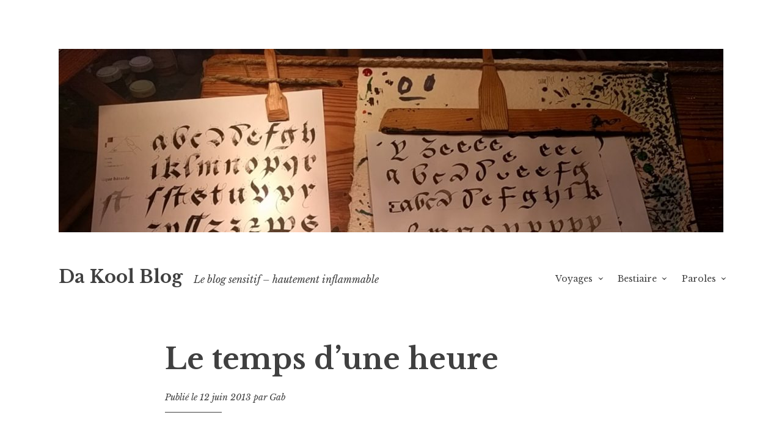

--- FILE ---
content_type: text/javascript
request_url: https://dkblog.korsani.fr/wp-includes/js/jquery/ui/button.min.js?ver=1.13.3
body_size: 1872
content:
/*!
 * jQuery UI Button 1.13.3
 * https://jqueryui.com
 *
 * Copyright OpenJS Foundation and other contributors
 * Released under the MIT license.
 * https://jquery.org/license
 */
!function(t){"use strict";"function"==typeof define&&define.amd?define(["jquery","./controlgroup","./checkboxradio","../keycode","../widget"],t):t(jQuery)}(function(e){"use strict";var h;return e.widget("ui.button",{version:"1.13.3",defaultElement:"<button>",options:{classes:{"ui-button":"ui-corner-all"},disabled:null,icon:null,iconPosition:"beginning",label:null,showLabel:!0},_getCreateOptions:function(){var t,i=this._super()||{};return this.isInput=this.element.is("input"),null!=(t=this.element[0].disabled)&&(i.disabled=t),this.originalLabel=this.isInput?this.element.val():this.element.html(),this.originalLabel&&(i.label=this.originalLabel),i},_create:function(){!this.option.showLabel&!this.options.icon&&(this.options.showLabel=!0),null==this.options.disabled&&(this.options.disabled=this.element[0].disabled||!1),this.hasTitle=!!this.element.attr("title"),this.options.label&&this.options.label!==this.originalLabel&&(this.isInput?this.element.val(this.options.label):this.element.html(this.options.label)),this._addClass("ui-button","ui-widget"),this._setOption("disabled",this.options.disabled),this._enhance(),this.element.is("a")&&this._on({keyup:function(t){t.keyCode===e.ui.keyCode.SPACE&&(t.preventDefault(),this.element[0].click?this.element[0].click():this.element.trigger("click"))}})},_enhance:function(){this.element.is("button")||this.element.attr("role","button"),this.options.icon&&(this._updateIcon("icon",this.options.icon),this._updateTooltip())},_updateTooltip:function(){this.title=this.element.attr("title"),this.options.showLabel||this.title||this.element.attr("title",this.options.label)},_updateIcon:function(t,i){var t="iconPosition"!==t,o=t?this.options.iconPosition:i,s="top"===o||"bottom"===o;this.icon?t&&this._removeClass(this.icon,null,this.options.icon):(this.icon=e("<span>"),this._addClass(this.icon,"ui-button-icon","ui-icon"),this.options.showLabel||this._addClass("ui-button-icon-only")),t&&this._addClass(this.icon,null,i),this._attachIcon(o),s?(this._addClass(this.icon,null,"ui-widget-icon-block"),this.iconSpace&&this.iconSpace.remove()):(this.iconSpace||(this.iconSpace=e("<span> </span>"),this._addClass(this.iconSpace,"ui-button-icon-space")),this._removeClass(this.icon,null,"ui-wiget-icon-block"),this._attachIconSpace(o))},_destroy:function(){this.element.removeAttr("role"),this.icon&&this.icon.remove(),this.iconSpace&&this.iconSpace.remove(),this.hasTitle||this.element.removeAttr("title")},_attachIconSpace:function(t){this.icon[/^(?:end|bottom)/.test(t)?"before":"after"](this.iconSpace)},_attachIcon:function(t){this.element[/^(?:end|bottom)/.test(t)?"append":"prepend"](this.icon)},_setOptions:function(t){var i=(void 0===t.showLabel?this.options:t).showLabel,o=(void 0===t.icon?this.options:t).icon;i||o||(t.showLabel=!0),this._super(t)},_setOption:function(t,i){"icon"===t&&(i?this._updateIcon(t,i):this.icon&&(this.icon.remove(),this.iconSpace)&&this.iconSpace.remove()),"iconPosition"===t&&this._updateIcon(t,i),"showLabel"===t&&(this._toggleClass("ui-button-icon-only",null,!i),this._updateTooltip()),"label"===t&&(this.isInput?this.element.val(i):(this.element.html(i),this.icon&&(this._attachIcon(this.options.iconPosition),this._attachIconSpace(this.options.iconPosition)))),this._super(t,i),"disabled"===t&&(this._toggleClass(null,"ui-state-disabled",i),this.element[0].disabled=i)&&this.element.trigger("blur")},refresh:function(){var t=this.element.is("input, button")?this.element[0].disabled:this.element.hasClass("ui-button-disabled");t!==this.options.disabled&&this._setOptions({disabled:t}),this._updateTooltip()}}),!1!==e.uiBackCompat&&(e.widget("ui.button",e.ui.button,{options:{text:!0,icons:{primary:null,secondary:null}},_create:function(){this.options.showLabel&&!this.options.text&&(this.options.showLabel=this.options.text),!this.options.showLabel&&this.options.text&&(this.options.text=this.options.showLabel),this.options.icon||!this.options.icons.primary&&!this.options.icons.secondary?this.options.icon&&(this.options.icons.primary=this.options.icon):this.options.icons.primary?this.options.icon=this.options.icons.primary:(this.options.icon=this.options.icons.secondary,this.options.iconPosition="end"),this._super()},_setOption:function(t,i){"text"===t?this._super("showLabel",i):("showLabel"===t&&(this.options.text=i),"icon"===t&&(this.options.icons.primary=i),"icons"===t&&(i.primary?(this._super("icon",i.primary),this._super("iconPosition","beginning")):i.secondary&&(this._super("icon",i.secondary),this._super("iconPosition","end"))),this._superApply(arguments))}}),e.fn.button=(h=e.fn.button,function(o){var t="string"==typeof o,s=Array.prototype.slice.call(arguments,1),n=this;return t?this.length||"instance"!==o?this.each(function(){var t,i=e(this).attr("type"),i=e.data(this,"ui-"+("checkbox"!==i&&"radio"!==i?"button":"checkboxradio"));return"instance"===o?(n=i,!1):i?"function"!=typeof i[o]||"_"===o.charAt(0)?e.error("no such method '"+o+"' for button widget instance"):(t=i[o].apply(i,s))!==i&&void 0!==t?(n=t&&t.jquery?n.pushStack(t.get()):t,!1):void 0:e.error("cannot call methods on button prior to initialization; attempted to call method '"+o+"'")}):n=void 0:(s.length&&(o=e.widget.extend.apply(null,[o].concat(s))),this.each(function(){var t=e(this).attr("type"),t="checkbox"!==t&&"radio"!==t?"button":"checkboxradio",i=e.data(this,"ui-"+t);i?(i.option(o||{}),i._init&&i._init()):"button"==t?h.call(e(this),o):e(this).checkboxradio(e.extend({icon:!1},o))})),n}),e.fn.buttonset=function(){return e.ui.controlgroup||e.error("Controlgroup widget missing"),"option"===arguments[0]&&"items"===arguments[1]&&arguments[2]?this.controlgroup.apply(this,[arguments[0],"items.button",arguments[2]]):"option"===arguments[0]&&"items"===arguments[1]?this.controlgroup.apply(this,[arguments[0],"items.button"]):("object"==typeof arguments[0]&&arguments[0].items&&(arguments[0].items={button:arguments[0].items}),this.controlgroup.apply(this,arguments))}),e.ui.button});